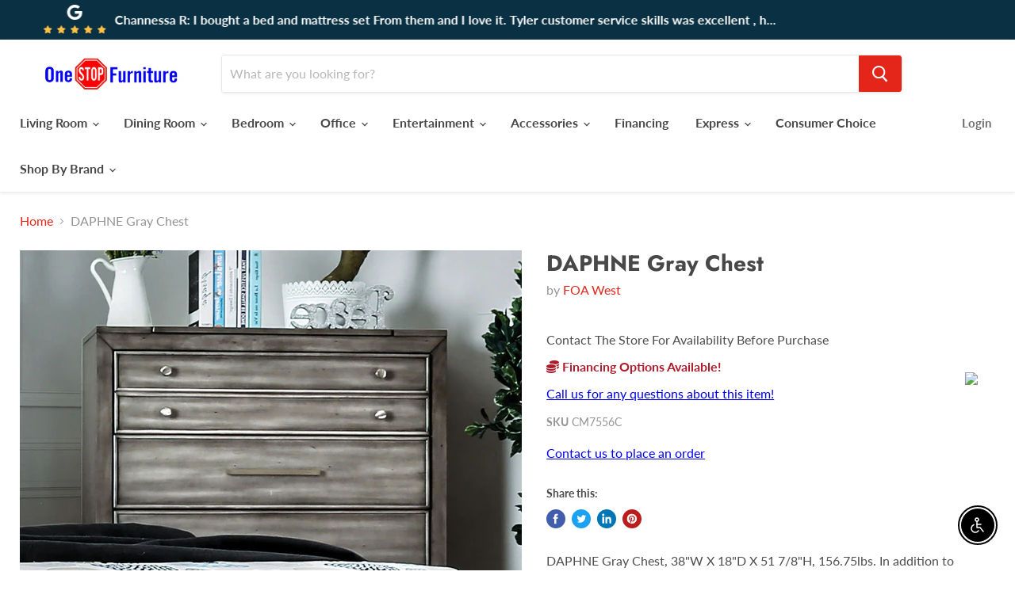

--- FILE ---
content_type: text/html; charset=utf-8
request_url: https://onestopfurniturestores.com/collections/all/products/daphne-gray-chest?view=_recently-viewed
body_size: 878
content:


































<li
  class="productgrid--item  imagestyle--natural    productitem--sale    product-recently-viewed-card  show-actions--mobile"
  data-product-item
  data-product-quickshop-url="/collections/all/products/daphne-gray-chest"
  data-quickshop-hash="43ab48430ff25078bbeef07f5cf8e0eb10823b31accab2e79d8663269e0c670f"
  
    data-recently-viewed-card
  
>
  <div class="productitem" data-product-item-content>
    <div class="product-recently-viewed-card-time" data-product-handle="daphne-gray-chest">
      <button
        class="product-recently-viewed-card-remove"
        aria-label="close"
        data-remove-recently-viewed
      >
        <svg
  aria-hidden="true"
  focusable="false"
  role="presentation"
  width="10"
  height="10"
  viewBox="0 0 10 10"
  xmlns="http://www.w3.org/2000/svg"
>
  <path d="M6.08785659,5 L9.77469752,1.31315906 L8.68684094,0.225302476 L5,3.91214341 L1.31315906,0.225302476 L0.225302476,1.31315906 L3.91214341,5 L0.225302476,8.68684094 L1.31315906,9.77469752 L5,6.08785659 L8.68684094,9.77469752 L9.77469752,8.68684094 L6.08785659,5 Z"></path>
</svg>
      </button>
    </div>
    <a
      class="productitem--image-link"
      href="/collections/all/products/daphne-gray-chest"
      tabindex="-1"
      data-product-page-link
    >
      <figure class="productitem--image" data-product-item-image>
        
          
          

  
    <noscript data-rimg-noscript>
      <img
        
          src="//onestopfurniturestores.com/cdn/shop/products/CM7556C_512x512.jpg?v=1699857358"
        

        alt="DAPHNE Gray Chest image"
        data-rimg="noscript"
        srcset="//onestopfurniturestores.com/cdn/shop/products/CM7556C_512x512.jpg?v=1699857358 1x, //onestopfurniturestores.com/cdn/shop/products/CM7556C_1024x1024.jpg?v=1699857358 2x, //onestopfurniturestores.com/cdn/shop/products/CM7556C_1536x1536.jpg?v=1699857358 3x, //onestopfurniturestores.com/cdn/shop/products/CM7556C_1597x1597.jpg?v=1699857358 3.12x"
        class="productitem--image-primary"
        
        
      >
    </noscript>
  

  <img
    
      src="//onestopfurniturestores.com/cdn/shop/products/CM7556C_512x512.jpg?v=1699857358"
    
    alt="DAPHNE Gray Chest image"

    
      data-rimg="lazy"
      data-rimg-scale="1"
      data-rimg-template="//onestopfurniturestores.com/cdn/shop/products/CM7556C_{size}.jpg?v=1699857358"
      data-rimg-max="1600x1600"
      data-rimg-crop=""
      
      srcset="data:image/svg+xml;utf8,<svg%20xmlns='http://www.w3.org/2000/svg'%20width='512'%20height='512'></svg>"
    

    class="productitem--image-primary"
    
    
  >



  <div data-rimg-canvas></div>


        

        

      </figure>
    </a><div class="productitem--info">
      

      

      <h2 class="productitem--title">
        <a href="/collections/all/products/daphne-gray-chest" data-product-page-link>
          DAPHNE Gray Chest
        </a>
      </h2>

      
        <span class="productitem--vendor">
          <a href="/collections/vendors?q=FOA%20West" title="FOA West">FOA West</a>
        </span>
      

      
        
 

      

      
      <div class="dovr-product-item-watermarks-snippet" data-version="1.1.0">
    <div class="dovr-model-viewer-product-item" data-version="1.0.0" style="padding-bottom: 5px;">
  
</div>
    <div class="dovr-in-stock-watermark-product-item">

</div>
    <div class="dovr-express-watermark-product-item" data-version="1.0.0">
    
</div>
</div>

      
        <div class="productitem--description">
          <p>DAPHNE Gray Chest, 38"W X 18"D X 51 7/8"H, 156.75lbs. 
In addition to stunning carved details and felt-lined top drawers, this transitional style b...</p>

          
            <a
              href="/collections/all/products/daphne-gray-chest"
              class="productitem--link"
              data-product-page-link
            >
              View full details
            </a>
          
        </div>
      
    </div>

    
  </div>

  
    <script type="application/json" data-quick-buy-settings>
      {
        "cart_redirection": false,
        "money_format": "${{amount}}"
      }
    </script>
  
</li>

